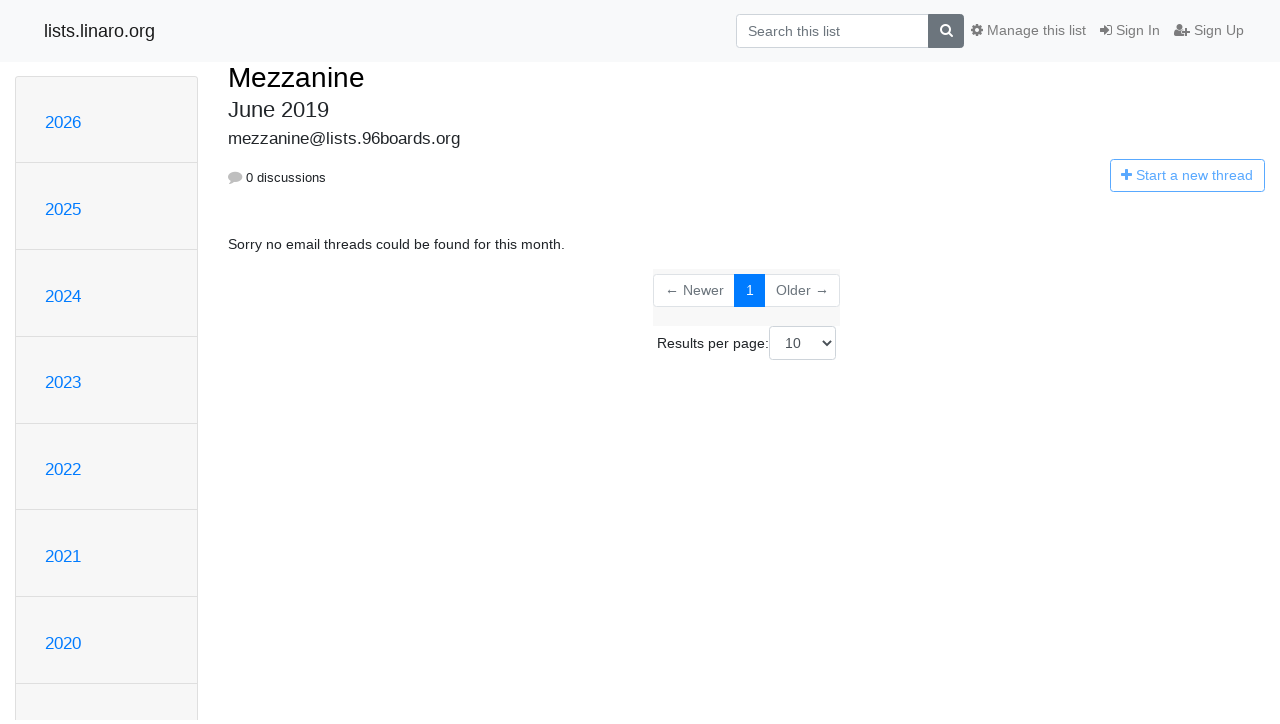

--- FILE ---
content_type: text/html; charset=utf-8
request_url: https://lists.96boards.org/archives/list/mezzanine@lists.96boards.org/2019/6/
body_size: 5043
content:




<!DOCTYPE HTML>
<html>
    <head>
        <meta http-equiv="Content-Type" content="text/html; charset=UTF-8" />
        <meta name="viewport" content="width=device-width, initial-scale=1.0" />
        <meta name="ROBOTS" content="INDEX, FOLLOW" />
        <title>
June 2019 - Mezzanine - lists.linaro.org
</title>
        <meta name="author" content="" />
        <meta name="dc.language" content="en" />
        <link rel="shortcut icon" href="/static/hyperkitty/img/favicon.ico" />
        <link rel="stylesheet" href="/static/hyperkitty/libs/jquery/smoothness/jquery-ui-1.10.3.custom.min.css" type="text/css" media="all" />
        <link rel="stylesheet" href="/static/hyperkitty/libs/fonts/font-awesome/css/font-awesome.min.css" type="text/css" media="all" />
        <link rel="stylesheet" href="/static/CACHE/css/output.6f82619634d6.css" type="text/css" media="all"><link rel="stylesheet" href="/static/CACHE/css/output.d3034b4f9b48.css" type="text/css"><link rel="stylesheet" href="/static/CACHE/css/output.f70fba0033fb.css" type="text/css" media="all">
         
        
<link rel="alternate" type="application/rss+xml" title="Mezzanine" href="/archives/list/mezzanine@lists.96boards.org/feed/"/>

        

    </head>

    <body>

    


    <nav class="navbar sticky-top navbar-light bg-light navbar-expand-md">
        <div class="container">
            <div class="navbar-header col-md"> <!--part of navbar that's always present-->
                <button type="button" class="navbar-toggler collapsed" data-toggle="collapse" data-target=".navbar-collapse">
                    <span class="fa fa-bars"></span>
                </button>
                <a class="navbar-brand" href="/archives/">lists.linaro.org</a>

            </div> <!-- /navbar-header -->

            <div class="navbar-collapse collapse justify-content-end"> <!--part of navbar that's collapsed on small screens-->
                <!-- show dropdown for smaller viewports b/c login name/email may be too long -->
                <!-- only show this extra button/dropdown if we're in small screen sizes -->
                <div class="nav navbar-nav navbar-right auth dropdown d-sm-none">
                  <a href="#" role="button" class="btn dropdown-toggle" id="loginDropdownMenu"
                     data-toggle="dropdown" aria-haspopup="true" aria-expanded="false">
                        
                            <span class="fa fa-bars"></span>
                        
                    </a>
                      
                            <a role="menuitem" tabindex="-1" href="/accounts/login/?next=/archives/list/mezzanine%40lists.96boards.org/2019/6/">
                                <span class="fa fa-sign-in"></span>
                                Sign In
                            </a>
                            <a role="menuitem" tabindex="-1" href="/accounts/signup/?next=/archives/list/mezzanine%40lists.96boards.org/2019/6/">
                                <span class="fa fa-user-plus"></span>
                                Sign Up
                            </a>
                        

                </div>
                <form name="search" method="get" action="/archives/search" class="navbar-form navbar-right my-2 my-lg-2 order-1" role="search">
                    <input type="hidden" name="mlist" value="mezzanine@lists.96boards.org" />
                        <div class="input-group">
                            <input name="q" type="text" class="form-control"
                                   placeholder="Search this list"
                                   
                                   />
                            <span class="input-group-append">
                                <button class="btn btn-secondary" type="submit"><span class="fa fa-search"></span></button>
                            </span>
                        </div>
                </form>
                <!-- larger viewports -->
                <ul class="nav navbar-nav d-none d-sm-flex auth order-3">
                    
                        <li class="nav-item"><a href="/accounts/login/?next=/archives/list/mezzanine%40lists.96boards.org/2019/6/" class="nav-link">
                            <span class="fa fa-sign-in"></span>
                            Sign In
                        </a></li>
                        <li class="nav-item"><a href="/accounts/signup/?next=/archives/list/mezzanine%40lists.96boards.org/2019/6/" class="nav-link">
                            <span class="fa fa-user-plus"></span>
                            Sign Up
                        </a></li>
                    
                </ul>

                
                <ul class="nav navbar-nav order-2">
                    <li class="nav-item">
                    
                    <a href="/mailman3/lists/mezzanine.lists.96boards.org/" class="nav-link">
                        <span class="fa fa-cog"></span>
                        Manage this list
                    </a>
                    
                    </li>
                </ul>
                


            </div> <!--/navbar-collapse -->
        </div> <!-- /container for navbar -->
    </nav>

    

     <div class="modal fade" tabindex="-1" role="dialog" id="keyboard-shortcuts">
       <div class="modal-dialog" role="document">
         <div class="modal-content">
           <div class="modal-header">
             <button type="button" class="close" data-dismiss="modal" aria-label="Close"><span aria-hidden="true">&times;</span></button>
             <h4 class="modal-title">Keyboard Shortcuts</h4>
           </div>
           <div class="modal-body">
             <h3>Thread View</h3>
             <ul>
               <li><code>j</code>: Next unread message </li>
               <li><code>k</code>: Previous unread message </li>
               <li><code>j a</code>: Jump to all threads
               <li><code>j l</code>: Jump to MailingList overview
             </ul>
           </div>
         </div><!-- /.modal-content -->
       </div><!-- /.modal-dialog -->
     </div><!-- /.modal -->

     <div class="container">
        

<div class="row">






<div class="d-none d-md-block col-sm-2">
    <div class="row">
        <div class="col-12 accordion" id="months-list">
            
            <div class="card">
                <div class="card-header">
                    <h3 class="card-title btn btn-link">
                        <a data-toggle="collapse" data-target="#collapse0">
                            2026
                        </a>
                    </h3>
                </div>
                <div id="collapse0" class="panel-collapse
                         
                          collapse 
                         
                         " data-parent="#months-list">
                    <div class="card-body">
                        <ul class="list-unstyled">
                            
                            <li class="">
                                <a href="/archives/list/mezzanine@lists.96boards.org/2026/1/"
                                >January</a>
                            </li>
                            
                        </ul>
                    </div>
                </div>
            </div>
            
            <div class="card">
                <div class="card-header">
                    <h3 class="card-title btn btn-link">
                        <a data-toggle="collapse" data-target="#collapse1">
                            2025
                        </a>
                    </h3>
                </div>
                <div id="collapse1" class="panel-collapse
                         
                          collapse 
                         
                         " data-parent="#months-list">
                    <div class="card-body">
                        <ul class="list-unstyled">
                            
                            <li class="">
                                <a href="/archives/list/mezzanine@lists.96boards.org/2025/12/"
                                >December</a>
                            </li>
                            
                            <li class="">
                                <a href="/archives/list/mezzanine@lists.96boards.org/2025/11/"
                                >November</a>
                            </li>
                            
                            <li class="">
                                <a href="/archives/list/mezzanine@lists.96boards.org/2025/10/"
                                >October</a>
                            </li>
                            
                            <li class="">
                                <a href="/archives/list/mezzanine@lists.96boards.org/2025/9/"
                                >September</a>
                            </li>
                            
                            <li class="">
                                <a href="/archives/list/mezzanine@lists.96boards.org/2025/8/"
                                >August</a>
                            </li>
                            
                            <li class="">
                                <a href="/archives/list/mezzanine@lists.96boards.org/2025/7/"
                                >July</a>
                            </li>
                            
                            <li class="">
                                <a href="/archives/list/mezzanine@lists.96boards.org/2025/6/"
                                >June</a>
                            </li>
                            
                            <li class="">
                                <a href="/archives/list/mezzanine@lists.96boards.org/2025/5/"
                                >May</a>
                            </li>
                            
                            <li class="">
                                <a href="/archives/list/mezzanine@lists.96boards.org/2025/4/"
                                >April</a>
                            </li>
                            
                            <li class="">
                                <a href="/archives/list/mezzanine@lists.96boards.org/2025/3/"
                                >March</a>
                            </li>
                            
                            <li class="">
                                <a href="/archives/list/mezzanine@lists.96boards.org/2025/2/"
                                >February</a>
                            </li>
                            
                            <li class="">
                                <a href="/archives/list/mezzanine@lists.96boards.org/2025/1/"
                                >January</a>
                            </li>
                            
                        </ul>
                    </div>
                </div>
            </div>
            
            <div class="card">
                <div class="card-header">
                    <h3 class="card-title btn btn-link">
                        <a data-toggle="collapse" data-target="#collapse2">
                            2024
                        </a>
                    </h3>
                </div>
                <div id="collapse2" class="panel-collapse
                         
                          collapse 
                         
                         " data-parent="#months-list">
                    <div class="card-body">
                        <ul class="list-unstyled">
                            
                            <li class="">
                                <a href="/archives/list/mezzanine@lists.96boards.org/2024/12/"
                                >December</a>
                            </li>
                            
                            <li class="">
                                <a href="/archives/list/mezzanine@lists.96boards.org/2024/11/"
                                >November</a>
                            </li>
                            
                            <li class="">
                                <a href="/archives/list/mezzanine@lists.96boards.org/2024/10/"
                                >October</a>
                            </li>
                            
                            <li class="">
                                <a href="/archives/list/mezzanine@lists.96boards.org/2024/9/"
                                >September</a>
                            </li>
                            
                            <li class="">
                                <a href="/archives/list/mezzanine@lists.96boards.org/2024/8/"
                                >August</a>
                            </li>
                            
                            <li class="">
                                <a href="/archives/list/mezzanine@lists.96boards.org/2024/7/"
                                >July</a>
                            </li>
                            
                            <li class="">
                                <a href="/archives/list/mezzanine@lists.96boards.org/2024/6/"
                                >June</a>
                            </li>
                            
                            <li class="">
                                <a href="/archives/list/mezzanine@lists.96boards.org/2024/5/"
                                >May</a>
                            </li>
                            
                            <li class="">
                                <a href="/archives/list/mezzanine@lists.96boards.org/2024/4/"
                                >April</a>
                            </li>
                            
                            <li class="">
                                <a href="/archives/list/mezzanine@lists.96boards.org/2024/3/"
                                >March</a>
                            </li>
                            
                            <li class="">
                                <a href="/archives/list/mezzanine@lists.96boards.org/2024/2/"
                                >February</a>
                            </li>
                            
                            <li class="">
                                <a href="/archives/list/mezzanine@lists.96boards.org/2024/1/"
                                >January</a>
                            </li>
                            
                        </ul>
                    </div>
                </div>
            </div>
            
            <div class="card">
                <div class="card-header">
                    <h3 class="card-title btn btn-link">
                        <a data-toggle="collapse" data-target="#collapse3">
                            2023
                        </a>
                    </h3>
                </div>
                <div id="collapse3" class="panel-collapse
                         
                          collapse 
                         
                         " data-parent="#months-list">
                    <div class="card-body">
                        <ul class="list-unstyled">
                            
                            <li class="">
                                <a href="/archives/list/mezzanine@lists.96boards.org/2023/12/"
                                >December</a>
                            </li>
                            
                            <li class="">
                                <a href="/archives/list/mezzanine@lists.96boards.org/2023/11/"
                                >November</a>
                            </li>
                            
                            <li class="">
                                <a href="/archives/list/mezzanine@lists.96boards.org/2023/10/"
                                >October</a>
                            </li>
                            
                            <li class="">
                                <a href="/archives/list/mezzanine@lists.96boards.org/2023/9/"
                                >September</a>
                            </li>
                            
                            <li class="">
                                <a href="/archives/list/mezzanine@lists.96boards.org/2023/8/"
                                >August</a>
                            </li>
                            
                            <li class="">
                                <a href="/archives/list/mezzanine@lists.96boards.org/2023/7/"
                                >July</a>
                            </li>
                            
                            <li class="">
                                <a href="/archives/list/mezzanine@lists.96boards.org/2023/6/"
                                >June</a>
                            </li>
                            
                            <li class="">
                                <a href="/archives/list/mezzanine@lists.96boards.org/2023/5/"
                                >May</a>
                            </li>
                            
                            <li class="">
                                <a href="/archives/list/mezzanine@lists.96boards.org/2023/4/"
                                >April</a>
                            </li>
                            
                            <li class="">
                                <a href="/archives/list/mezzanine@lists.96boards.org/2023/3/"
                                >March</a>
                            </li>
                            
                            <li class="">
                                <a href="/archives/list/mezzanine@lists.96boards.org/2023/2/"
                                >February</a>
                            </li>
                            
                            <li class="">
                                <a href="/archives/list/mezzanine@lists.96boards.org/2023/1/"
                                >January</a>
                            </li>
                            
                        </ul>
                    </div>
                </div>
            </div>
            
            <div class="card">
                <div class="card-header">
                    <h3 class="card-title btn btn-link">
                        <a data-toggle="collapse" data-target="#collapse4">
                            2022
                        </a>
                    </h3>
                </div>
                <div id="collapse4" class="panel-collapse
                         
                          collapse 
                         
                         " data-parent="#months-list">
                    <div class="card-body">
                        <ul class="list-unstyled">
                            
                            <li class="">
                                <a href="/archives/list/mezzanine@lists.96boards.org/2022/12/"
                                >December</a>
                            </li>
                            
                            <li class="">
                                <a href="/archives/list/mezzanine@lists.96boards.org/2022/11/"
                                >November</a>
                            </li>
                            
                            <li class="">
                                <a href="/archives/list/mezzanine@lists.96boards.org/2022/10/"
                                >October</a>
                            </li>
                            
                            <li class="">
                                <a href="/archives/list/mezzanine@lists.96boards.org/2022/9/"
                                >September</a>
                            </li>
                            
                            <li class="">
                                <a href="/archives/list/mezzanine@lists.96boards.org/2022/8/"
                                >August</a>
                            </li>
                            
                            <li class="">
                                <a href="/archives/list/mezzanine@lists.96boards.org/2022/7/"
                                >July</a>
                            </li>
                            
                            <li class="">
                                <a href="/archives/list/mezzanine@lists.96boards.org/2022/6/"
                                >June</a>
                            </li>
                            
                            <li class="">
                                <a href="/archives/list/mezzanine@lists.96boards.org/2022/5/"
                                >May</a>
                            </li>
                            
                            <li class="">
                                <a href="/archives/list/mezzanine@lists.96boards.org/2022/4/"
                                >April</a>
                            </li>
                            
                            <li class="">
                                <a href="/archives/list/mezzanine@lists.96boards.org/2022/3/"
                                >March</a>
                            </li>
                            
                            <li class="">
                                <a href="/archives/list/mezzanine@lists.96boards.org/2022/2/"
                                >February</a>
                            </li>
                            
                            <li class="">
                                <a href="/archives/list/mezzanine@lists.96boards.org/2022/1/"
                                >January</a>
                            </li>
                            
                        </ul>
                    </div>
                </div>
            </div>
            
            <div class="card">
                <div class="card-header">
                    <h3 class="card-title btn btn-link">
                        <a data-toggle="collapse" data-target="#collapse5">
                            2021
                        </a>
                    </h3>
                </div>
                <div id="collapse5" class="panel-collapse
                         
                          collapse 
                         
                         " data-parent="#months-list">
                    <div class="card-body">
                        <ul class="list-unstyled">
                            
                            <li class="">
                                <a href="/archives/list/mezzanine@lists.96boards.org/2021/12/"
                                >December</a>
                            </li>
                            
                            <li class="">
                                <a href="/archives/list/mezzanine@lists.96boards.org/2021/11/"
                                >November</a>
                            </li>
                            
                            <li class="">
                                <a href="/archives/list/mezzanine@lists.96boards.org/2021/10/"
                                >October</a>
                            </li>
                            
                            <li class="">
                                <a href="/archives/list/mezzanine@lists.96boards.org/2021/9/"
                                >September</a>
                            </li>
                            
                            <li class="">
                                <a href="/archives/list/mezzanine@lists.96boards.org/2021/8/"
                                >August</a>
                            </li>
                            
                            <li class="">
                                <a href="/archives/list/mezzanine@lists.96boards.org/2021/7/"
                                >July</a>
                            </li>
                            
                            <li class="">
                                <a href="/archives/list/mezzanine@lists.96boards.org/2021/6/"
                                >June</a>
                            </li>
                            
                            <li class="">
                                <a href="/archives/list/mezzanine@lists.96boards.org/2021/5/"
                                >May</a>
                            </li>
                            
                            <li class="">
                                <a href="/archives/list/mezzanine@lists.96boards.org/2021/4/"
                                >April</a>
                            </li>
                            
                            <li class="">
                                <a href="/archives/list/mezzanine@lists.96boards.org/2021/3/"
                                >March</a>
                            </li>
                            
                            <li class="">
                                <a href="/archives/list/mezzanine@lists.96boards.org/2021/2/"
                                >February</a>
                            </li>
                            
                            <li class="">
                                <a href="/archives/list/mezzanine@lists.96boards.org/2021/1/"
                                >January</a>
                            </li>
                            
                        </ul>
                    </div>
                </div>
            </div>
            
            <div class="card">
                <div class="card-header">
                    <h3 class="card-title btn btn-link">
                        <a data-toggle="collapse" data-target="#collapse6">
                            2020
                        </a>
                    </h3>
                </div>
                <div id="collapse6" class="panel-collapse
                         
                          collapse 
                         
                         " data-parent="#months-list">
                    <div class="card-body">
                        <ul class="list-unstyled">
                            
                            <li class="">
                                <a href="/archives/list/mezzanine@lists.96boards.org/2020/12/"
                                >December</a>
                            </li>
                            
                            <li class="">
                                <a href="/archives/list/mezzanine@lists.96boards.org/2020/11/"
                                >November</a>
                            </li>
                            
                            <li class="">
                                <a href="/archives/list/mezzanine@lists.96boards.org/2020/10/"
                                >October</a>
                            </li>
                            
                            <li class="">
                                <a href="/archives/list/mezzanine@lists.96boards.org/2020/9/"
                                >September</a>
                            </li>
                            
                            <li class="">
                                <a href="/archives/list/mezzanine@lists.96boards.org/2020/8/"
                                >August</a>
                            </li>
                            
                            <li class="">
                                <a href="/archives/list/mezzanine@lists.96boards.org/2020/7/"
                                >July</a>
                            </li>
                            
                            <li class="">
                                <a href="/archives/list/mezzanine@lists.96boards.org/2020/6/"
                                >June</a>
                            </li>
                            
                            <li class="">
                                <a href="/archives/list/mezzanine@lists.96boards.org/2020/5/"
                                >May</a>
                            </li>
                            
                            <li class="">
                                <a href="/archives/list/mezzanine@lists.96boards.org/2020/4/"
                                >April</a>
                            </li>
                            
                            <li class="">
                                <a href="/archives/list/mezzanine@lists.96boards.org/2020/3/"
                                >March</a>
                            </li>
                            
                            <li class="">
                                <a href="/archives/list/mezzanine@lists.96boards.org/2020/2/"
                                >February</a>
                            </li>
                            
                            <li class="">
                                <a href="/archives/list/mezzanine@lists.96boards.org/2020/1/"
                                >January</a>
                            </li>
                            
                        </ul>
                    </div>
                </div>
            </div>
            
            <div class="card">
                <div class="card-header">
                    <h3 class="card-title btn btn-link">
                        <a data-toggle="collapse" data-target="#collapse7">
                            2019
                        </a>
                    </h3>
                </div>
                <div id="collapse7" class="panel-collapse
                         
                          show 
                         
                         " data-parent="#months-list">
                    <div class="card-body">
                        <ul class="list-unstyled">
                            
                            <li class="">
                                <a href="/archives/list/mezzanine@lists.96boards.org/2019/12/"
                                >December</a>
                            </li>
                            
                            <li class="">
                                <a href="/archives/list/mezzanine@lists.96boards.org/2019/11/"
                                >November</a>
                            </li>
                            
                            <li class="">
                                <a href="/archives/list/mezzanine@lists.96boards.org/2019/10/"
                                >October</a>
                            </li>
                            
                            <li class="">
                                <a href="/archives/list/mezzanine@lists.96boards.org/2019/9/"
                                >September</a>
                            </li>
                            
                            <li class="">
                                <a href="/archives/list/mezzanine@lists.96boards.org/2019/8/"
                                >August</a>
                            </li>
                            
                            <li class="">
                                <a href="/archives/list/mezzanine@lists.96boards.org/2019/7/"
                                >July</a>
                            </li>
                            
                            <li class="current">
                                <a href="/archives/list/mezzanine@lists.96boards.org/2019/6/"
                                >June</a>
                            </li>
                            
                            <li class="">
                                <a href="/archives/list/mezzanine@lists.96boards.org/2019/5/"
                                >May</a>
                            </li>
                            
                            <li class="">
                                <a href="/archives/list/mezzanine@lists.96boards.org/2019/4/"
                                >April</a>
                            </li>
                            
                            <li class="">
                                <a href="/archives/list/mezzanine@lists.96boards.org/2019/3/"
                                >March</a>
                            </li>
                            
                            <li class="">
                                <a href="/archives/list/mezzanine@lists.96boards.org/2019/2/"
                                >February</a>
                            </li>
                            
                            <li class="">
                                <a href="/archives/list/mezzanine@lists.96boards.org/2019/1/"
                                >January</a>
                            </li>
                            
                        </ul>
                    </div>
                </div>
            </div>
            
            <div class="card">
                <div class="card-header">
                    <h3 class="card-title btn btn-link">
                        <a data-toggle="collapse" data-target="#collapse8">
                            2018
                        </a>
                    </h3>
                </div>
                <div id="collapse8" class="panel-collapse
                         
                          collapse 
                         
                         " data-parent="#months-list">
                    <div class="card-body">
                        <ul class="list-unstyled">
                            
                            <li class="">
                                <a href="/archives/list/mezzanine@lists.96boards.org/2018/12/"
                                >December</a>
                            </li>
                            
                            <li class="">
                                <a href="/archives/list/mezzanine@lists.96boards.org/2018/11/"
                                >November</a>
                            </li>
                            
                            <li class="">
                                <a href="/archives/list/mezzanine@lists.96boards.org/2018/10/"
                                >October</a>
                            </li>
                            
                            <li class="">
                                <a href="/archives/list/mezzanine@lists.96boards.org/2018/9/"
                                >September</a>
                            </li>
                            
                            <li class="">
                                <a href="/archives/list/mezzanine@lists.96boards.org/2018/8/"
                                >August</a>
                            </li>
                            
                            <li class="">
                                <a href="/archives/list/mezzanine@lists.96boards.org/2018/7/"
                                >July</a>
                            </li>
                            
                            <li class="">
                                <a href="/archives/list/mezzanine@lists.96boards.org/2018/6/"
                                >June</a>
                            </li>
                            
                            <li class="">
                                <a href="/archives/list/mezzanine@lists.96boards.org/2018/5/"
                                >May</a>
                            </li>
                            
                            <li class="">
                                <a href="/archives/list/mezzanine@lists.96boards.org/2018/4/"
                                >April</a>
                            </li>
                            
                            <li class="">
                                <a href="/archives/list/mezzanine@lists.96boards.org/2018/3/"
                                >March</a>
                            </li>
                            
                            <li class="">
                                <a href="/archives/list/mezzanine@lists.96boards.org/2018/2/"
                                >February</a>
                            </li>
                            
                            <li class="">
                                <a href="/archives/list/mezzanine@lists.96boards.org/2018/1/"
                                >January</a>
                            </li>
                            
                        </ul>
                    </div>
                </div>
            </div>
            
            <div class="card">
                <div class="card-header">
                    <h3 class="card-title btn btn-link">
                        <a data-toggle="collapse" data-target="#collapse9">
                            2017
                        </a>
                    </h3>
                </div>
                <div id="collapse9" class="panel-collapse
                         
                          collapse 
                         
                         " data-parent="#months-list">
                    <div class="card-body">
                        <ul class="list-unstyled">
                            
                            <li class="">
                                <a href="/archives/list/mezzanine@lists.96boards.org/2017/12/"
                                >December</a>
                            </li>
                            
                            <li class="">
                                <a href="/archives/list/mezzanine@lists.96boards.org/2017/11/"
                                >November</a>
                            </li>
                            
                            <li class="">
                                <a href="/archives/list/mezzanine@lists.96boards.org/2017/10/"
                                >October</a>
                            </li>
                            
                            <li class="">
                                <a href="/archives/list/mezzanine@lists.96boards.org/2017/9/"
                                >September</a>
                            </li>
                            
                            <li class="">
                                <a href="/archives/list/mezzanine@lists.96boards.org/2017/8/"
                                >August</a>
                            </li>
                            
                            <li class="">
                                <a href="/archives/list/mezzanine@lists.96boards.org/2017/7/"
                                >July</a>
                            </li>
                            
                            <li class="">
                                <a href="/archives/list/mezzanine@lists.96boards.org/2017/6/"
                                >June</a>
                            </li>
                            
                            <li class="">
                                <a href="/archives/list/mezzanine@lists.96boards.org/2017/5/"
                                >May</a>
                            </li>
                            
                            <li class="">
                                <a href="/archives/list/mezzanine@lists.96boards.org/2017/4/"
                                >April</a>
                            </li>
                            
                            <li class="">
                                <a href="/archives/list/mezzanine@lists.96boards.org/2017/3/"
                                >March</a>
                            </li>
                            
                            <li class="">
                                <a href="/archives/list/mezzanine@lists.96boards.org/2017/2/"
                                >February</a>
                            </li>
                            
                            <li class="">
                                <a href="/archives/list/mezzanine@lists.96boards.org/2017/1/"
                                >January</a>
                            </li>
                            
                        </ul>
                    </div>
                </div>
            </div>
            
            <div class="card">
                <div class="card-header">
                    <h3 class="card-title btn btn-link">
                        <a data-toggle="collapse" data-target="#collapse10">
                            2016
                        </a>
                    </h3>
                </div>
                <div id="collapse10" class="panel-collapse
                         
                          collapse 
                         
                         " data-parent="#months-list">
                    <div class="card-body">
                        <ul class="list-unstyled">
                            
                            <li class="">
                                <a href="/archives/list/mezzanine@lists.96boards.org/2016/12/"
                                >December</a>
                            </li>
                            
                            <li class="">
                                <a href="/archives/list/mezzanine@lists.96boards.org/2016/11/"
                                >November</a>
                            </li>
                            
                            <li class="">
                                <a href="/archives/list/mezzanine@lists.96boards.org/2016/10/"
                                >October</a>
                            </li>
                            
                            <li class="">
                                <a href="/archives/list/mezzanine@lists.96boards.org/2016/9/"
                                >September</a>
                            </li>
                            
                            <li class="">
                                <a href="/archives/list/mezzanine@lists.96boards.org/2016/8/"
                                >August</a>
                            </li>
                            
                            <li class="">
                                <a href="/archives/list/mezzanine@lists.96boards.org/2016/7/"
                                >July</a>
                            </li>
                            
                            <li class="">
                                <a href="/archives/list/mezzanine@lists.96boards.org/2016/6/"
                                >June</a>
                            </li>
                            
                            <li class="">
                                <a href="/archives/list/mezzanine@lists.96boards.org/2016/5/"
                                >May</a>
                            </li>
                            
                            <li class="">
                                <a href="/archives/list/mezzanine@lists.96boards.org/2016/4/"
                                >April</a>
                            </li>
                            
                            <li class="">
                                <a href="/archives/list/mezzanine@lists.96boards.org/2016/3/"
                                >March</a>
                            </li>
                            
                            <li class="">
                                <a href="/archives/list/mezzanine@lists.96boards.org/2016/2/"
                                >February</a>
                            </li>
                            
                            <li class="">
                                <a href="/archives/list/mezzanine@lists.96boards.org/2016/1/"
                                >January</a>
                            </li>
                            
                        </ul>
                    </div>
                </div>
            </div>
            
            <div class="card">
                <div class="card-header">
                    <h3 class="card-title btn btn-link">
                        <a data-toggle="collapse" data-target="#collapse11">
                            2015
                        </a>
                    </h3>
                </div>
                <div id="collapse11" class="panel-collapse
                         
                          collapse 
                         
                         " data-parent="#months-list">
                    <div class="card-body">
                        <ul class="list-unstyled">
                            
                            <li class="">
                                <a href="/archives/list/mezzanine@lists.96boards.org/2015/12/"
                                >December</a>
                            </li>
                            
                            <li class="">
                                <a href="/archives/list/mezzanine@lists.96boards.org/2015/11/"
                                >November</a>
                            </li>
                            
                            <li class="">
                                <a href="/archives/list/mezzanine@lists.96boards.org/2015/10/"
                                >October</a>
                            </li>
                            
                            <li class="">
                                <a href="/archives/list/mezzanine@lists.96boards.org/2015/9/"
                                >September</a>
                            </li>
                            
                        </ul>
                    </div>
                </div>
            </div>
            
        </div>
    </div>
    



<div class="d-none d-md-inline col-12 col-md-2">
    <div class="row d-flex justify-content-center flex-column align-items-center">
        
        <a href="/archives/list/mezzanine@lists.96boards.org/"
           class="btn btn-outline-primary p-2 m-2">
            <span class="fa fa-backward"></span>
            List overview</a>

        
        
    </br>
    <!-- Download as mbox -->
    
    <a href="/archives/list/mezzanine@lists.96boards.org/export/mezzanine@lists.96boards.org-2019-07.mbox.gz?start=2019-06-01&amp;end=2019-07-01" title="This month in gzipped mbox format"
          class="btn btn-outline-primary p-2 m-2">
        <i class="fa fa-download"></i> Download</a>
    
</div>
</div>


</div>


    <div id="thread-list" class="col-sm-12 col-md-10">
        <div class="thread-list-header row">
            <h1 class="col-12">
                <a href="/archives/list/mezzanine@lists.96boards.org/" class="list-name">
                    
                        Mezzanine
                    
                </a>
                <small class="d-none d-md-block">June 2019</small>
                <div class="d-md-none">
                    



<select id="months-list" class="form-control">
    
    <option disabled>----- 2026 -----</option>
    
    <option value="1">January 2026</option>
    
    
    <option disabled>----- 2025 -----</option>
    
    <option value="12">December 2025</option>
    
    <option value="11">November 2025</option>
    
    <option value="10">October 2025</option>
    
    <option value="9">September 2025</option>
    
    <option value="8">August 2025</option>
    
    <option value="7">July 2025</option>
    
    <option value="6">June 2025</option>
    
    <option value="5">May 2025</option>
    
    <option value="4">April 2025</option>
    
    <option value="3">March 2025</option>
    
    <option value="2">February 2025</option>
    
    <option value="1">January 2025</option>
    
    
    <option disabled>----- 2024 -----</option>
    
    <option value="12">December 2024</option>
    
    <option value="11">November 2024</option>
    
    <option value="10">October 2024</option>
    
    <option value="9">September 2024</option>
    
    <option value="8">August 2024</option>
    
    <option value="7">July 2024</option>
    
    <option value="6">June 2024</option>
    
    <option value="5">May 2024</option>
    
    <option value="4">April 2024</option>
    
    <option value="3">March 2024</option>
    
    <option value="2">February 2024</option>
    
    <option value="1">January 2024</option>
    
    
    <option disabled>----- 2023 -----</option>
    
    <option value="12">December 2023</option>
    
    <option value="11">November 2023</option>
    
    <option value="10">October 2023</option>
    
    <option value="9">September 2023</option>
    
    <option value="8">August 2023</option>
    
    <option value="7">July 2023</option>
    
    <option value="6">June 2023</option>
    
    <option value="5">May 2023</option>
    
    <option value="4">April 2023</option>
    
    <option value="3">March 2023</option>
    
    <option value="2">February 2023</option>
    
    <option value="1">January 2023</option>
    
    
    <option disabled>----- 2022 -----</option>
    
    <option value="12">December 2022</option>
    
    <option value="11">November 2022</option>
    
    <option value="10">October 2022</option>
    
    <option value="9">September 2022</option>
    
    <option value="8">August 2022</option>
    
    <option value="7">July 2022</option>
    
    <option value="6">June 2022</option>
    
    <option value="5">May 2022</option>
    
    <option value="4">April 2022</option>
    
    <option value="3">March 2022</option>
    
    <option value="2">February 2022</option>
    
    <option value="1">January 2022</option>
    
    
    <option disabled>----- 2021 -----</option>
    
    <option value="12">December 2021</option>
    
    <option value="11">November 2021</option>
    
    <option value="10">October 2021</option>
    
    <option value="9">September 2021</option>
    
    <option value="8">August 2021</option>
    
    <option value="7">July 2021</option>
    
    <option value="6">June 2021</option>
    
    <option value="5">May 2021</option>
    
    <option value="4">April 2021</option>
    
    <option value="3">March 2021</option>
    
    <option value="2">February 2021</option>
    
    <option value="1">January 2021</option>
    
    
    <option disabled>----- 2020 -----</option>
    
    <option value="12">December 2020</option>
    
    <option value="11">November 2020</option>
    
    <option value="10">October 2020</option>
    
    <option value="9">September 2020</option>
    
    <option value="8">August 2020</option>
    
    <option value="7">July 2020</option>
    
    <option value="6">June 2020</option>
    
    <option value="5">May 2020</option>
    
    <option value="4">April 2020</option>
    
    <option value="3">March 2020</option>
    
    <option value="2">February 2020</option>
    
    <option value="1">January 2020</option>
    
    
    <option disabled>----- 2019 -----</option>
    
    <option value="12">December 2019</option>
    
    <option value="11">November 2019</option>
    
    <option value="10">October 2019</option>
    
    <option value="9">September 2019</option>
    
    <option value="8">August 2019</option>
    
    <option value="7">July 2019</option>
    
    <option selected="selected" value="6">June 2019</option>
    
    <option value="5">May 2019</option>
    
    <option value="4">April 2019</option>
    
    <option value="3">March 2019</option>
    
    <option value="2">February 2019</option>
    
    <option value="1">January 2019</option>
    
    
    <option disabled>----- 2018 -----</option>
    
    <option value="12">December 2018</option>
    
    <option value="11">November 2018</option>
    
    <option value="10">October 2018</option>
    
    <option value="9">September 2018</option>
    
    <option value="8">August 2018</option>
    
    <option value="7">July 2018</option>
    
    <option value="6">June 2018</option>
    
    <option value="5">May 2018</option>
    
    <option value="4">April 2018</option>
    
    <option value="3">March 2018</option>
    
    <option value="2">February 2018</option>
    
    <option value="1">January 2018</option>
    
    
    <option disabled>----- 2017 -----</option>
    
    <option value="12">December 2017</option>
    
    <option value="11">November 2017</option>
    
    <option value="10">October 2017</option>
    
    <option value="9">September 2017</option>
    
    <option value="8">August 2017</option>
    
    <option value="7">July 2017</option>
    
    <option value="6">June 2017</option>
    
    <option value="5">May 2017</option>
    
    <option value="4">April 2017</option>
    
    <option value="3">March 2017</option>
    
    <option value="2">February 2017</option>
    
    <option value="1">January 2017</option>
    
    
    <option disabled>----- 2016 -----</option>
    
    <option value="12">December 2016</option>
    
    <option value="11">November 2016</option>
    
    <option value="10">October 2016</option>
    
    <option value="9">September 2016</option>
    
    <option value="8">August 2016</option>
    
    <option value="7">July 2016</option>
    
    <option value="6">June 2016</option>
    
    <option value="5">May 2016</option>
    
    <option value="4">April 2016</option>
    
    <option value="3">March 2016</option>
    
    <option value="2">February 2016</option>
    
    <option value="1">January 2016</option>
    
    
    <option disabled>----- 2015 -----</option>
    
    <option value="12">December 2015</option>
    
    <option value="11">November 2015</option>
    
    <option value="10">October 2015</option>
    
    <option value="9">September 2015</option>
    
    
</select>



                </div>
            </h1>
            <span class="list-address col-12">mezzanine@lists.96boards.org</span>
            <ul class="list-unstyled list-stats thread-list-info col-6 col-sm-8">
                
                <li>
                    <i class="fa fa-comment"></i>
                    0 discussions
                </li>
            </ul>
            <div class="thread-new right col-6 col-sm-4" title="You must be logged-in to create a thread.">
                <a href="/archives/list/mezzanine@lists.96boards.org/message/new"
                   class="btn btn-outline-primary disabled">
                    <i class="fa fa-plus"></i>
                    <span class="d-none d-md-inline">Start a n</span><span class="d-md-none">N</span>ew thread
                </a>
            </div>
        </div>

        
            <p>Sorry no email threads could be found for this month.</p>
        

        


<div class="paginator">
<div class="row justify-content-center">
  <nav aria-label="Page navigation">
    <ul class="pagination">
    
        <li class="page-item disabled"><a href="#" class="page-link">&larr; Newer</a></li>
    

    
        
            <li class="page-item active"><span class="page-link">1</span></li>
        
    

    
        <li class="page-item disabled" class="page-item"><a href="#" class="page-link">Older &rarr;</a></li>
    
</ul>
</nav>
</div>
<div class="row">
<form class="form-inline jump-to-page" action="" method="get">
    <label>
        Jump to page:
        <select class="form-control input-sm" name="page">
        
            <option value="1"
                selected>
                1
            </option>
        
        </select>
    </label>
    
</form>

<form class="form-inline" action="" method="get">
    Results per page:
    <select name="count" class="form-control input-sm">
        
            <option value="10"
                
                selected="selected"
                
                >10
            </option>
        
            <option value="25"
                
                >25
            </option>
        
            <option value="50"
                
                >50
            </option>
        
            <option value="100"
                
                >100
            </option>
        
            <option value="200"
                
                >200
            </option>
        
    </select>
    
    <input type="submit" class="btn btn-default btn-sm" value="Update" />
</form>
</div>
</div>


    </div>

</div>


    </div> <!-- /container for content -->

    <footer class="footer">
      <div class="container">
        <p class="text-muted">
            Powered by <a href="http://hyperkitty.readthedocs.org">HyperKitty</a> version 1.3.5.
        </p>
      </div>
    </footer>

    <script src="/static/hyperkitty/libs/jquery/jquery-3.6.0.min.js"></script>
    <script src="/static/hyperkitty/libs/jquery/jquery-ui-1.10.3.custom.min.js"></script>
    <script src="/static/CACHE/js/output.da7ecd7e6bf6.js"></script>
    
<script>
$(document).ready(function() {
    $('span.expander').expander({
        slicePoint: 100,
        userCollapseText : '<br /><br /><a class="btn-expander"><i class="fa fa-minus-square-o" aria-label="View less"></i> View less</a>',
        expandText : '<br /><a class="btn-expander"><i class="fa fa-plus-square-o" aria-label="View more"></i> View more</a>',
        beforeExpand: function() {
            $(this).removeClass("collapsed");
            $(this).addClass("expanded");
        },
        onCollapse: function() {
            $(this).removeClass("expanded");
            $(this).addClass("collapsed");
        }
    });
    setup_category();

    // onchange event for month_list select (seen only in tiny/xs viewports)
    // only add this event listener if the element exists
    if ($('select#months-list').length > 0) {
        $('select#months-list').change(function() {
            var date = $('select#months-list>option:selected').text().split(' ');
            var url = "/archives/list/mezzanine@lists.96boards.org/9999/0/";
            url = url.replace('0', $(this).val());
            url = url.replace('9999', date[1]);
            window.parent.location.href = url;
        });
    }

});
</script>


    


    </body>
</html>
